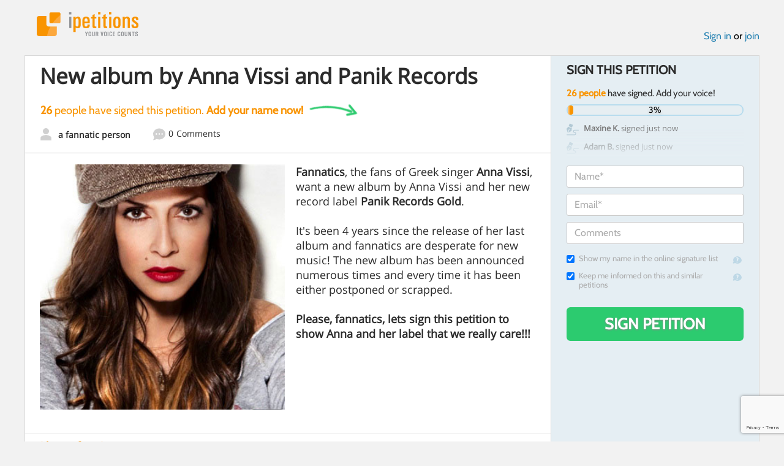

--- FILE ---
content_type: text/html; charset=utf-8
request_url: https://www.google.com/recaptcha/api2/anchor?ar=1&k=6LcFiWspAAAAAC7kwjTJ-C25bnrLYUjPVW3kG27E&co=aHR0cHM6Ly93d3cuaXBldGl0aW9ucy5jb206NDQz&hl=en&v=PoyoqOPhxBO7pBk68S4YbpHZ&size=invisible&anchor-ms=20000&execute-ms=30000&cb=b75srtu4nvyo
body_size: 48797
content:
<!DOCTYPE HTML><html dir="ltr" lang="en"><head><meta http-equiv="Content-Type" content="text/html; charset=UTF-8">
<meta http-equiv="X-UA-Compatible" content="IE=edge">
<title>reCAPTCHA</title>
<style type="text/css">
/* cyrillic-ext */
@font-face {
  font-family: 'Roboto';
  font-style: normal;
  font-weight: 400;
  font-stretch: 100%;
  src: url(//fonts.gstatic.com/s/roboto/v48/KFO7CnqEu92Fr1ME7kSn66aGLdTylUAMa3GUBHMdazTgWw.woff2) format('woff2');
  unicode-range: U+0460-052F, U+1C80-1C8A, U+20B4, U+2DE0-2DFF, U+A640-A69F, U+FE2E-FE2F;
}
/* cyrillic */
@font-face {
  font-family: 'Roboto';
  font-style: normal;
  font-weight: 400;
  font-stretch: 100%;
  src: url(//fonts.gstatic.com/s/roboto/v48/KFO7CnqEu92Fr1ME7kSn66aGLdTylUAMa3iUBHMdazTgWw.woff2) format('woff2');
  unicode-range: U+0301, U+0400-045F, U+0490-0491, U+04B0-04B1, U+2116;
}
/* greek-ext */
@font-face {
  font-family: 'Roboto';
  font-style: normal;
  font-weight: 400;
  font-stretch: 100%;
  src: url(//fonts.gstatic.com/s/roboto/v48/KFO7CnqEu92Fr1ME7kSn66aGLdTylUAMa3CUBHMdazTgWw.woff2) format('woff2');
  unicode-range: U+1F00-1FFF;
}
/* greek */
@font-face {
  font-family: 'Roboto';
  font-style: normal;
  font-weight: 400;
  font-stretch: 100%;
  src: url(//fonts.gstatic.com/s/roboto/v48/KFO7CnqEu92Fr1ME7kSn66aGLdTylUAMa3-UBHMdazTgWw.woff2) format('woff2');
  unicode-range: U+0370-0377, U+037A-037F, U+0384-038A, U+038C, U+038E-03A1, U+03A3-03FF;
}
/* math */
@font-face {
  font-family: 'Roboto';
  font-style: normal;
  font-weight: 400;
  font-stretch: 100%;
  src: url(//fonts.gstatic.com/s/roboto/v48/KFO7CnqEu92Fr1ME7kSn66aGLdTylUAMawCUBHMdazTgWw.woff2) format('woff2');
  unicode-range: U+0302-0303, U+0305, U+0307-0308, U+0310, U+0312, U+0315, U+031A, U+0326-0327, U+032C, U+032F-0330, U+0332-0333, U+0338, U+033A, U+0346, U+034D, U+0391-03A1, U+03A3-03A9, U+03B1-03C9, U+03D1, U+03D5-03D6, U+03F0-03F1, U+03F4-03F5, U+2016-2017, U+2034-2038, U+203C, U+2040, U+2043, U+2047, U+2050, U+2057, U+205F, U+2070-2071, U+2074-208E, U+2090-209C, U+20D0-20DC, U+20E1, U+20E5-20EF, U+2100-2112, U+2114-2115, U+2117-2121, U+2123-214F, U+2190, U+2192, U+2194-21AE, U+21B0-21E5, U+21F1-21F2, U+21F4-2211, U+2213-2214, U+2216-22FF, U+2308-230B, U+2310, U+2319, U+231C-2321, U+2336-237A, U+237C, U+2395, U+239B-23B7, U+23D0, U+23DC-23E1, U+2474-2475, U+25AF, U+25B3, U+25B7, U+25BD, U+25C1, U+25CA, U+25CC, U+25FB, U+266D-266F, U+27C0-27FF, U+2900-2AFF, U+2B0E-2B11, U+2B30-2B4C, U+2BFE, U+3030, U+FF5B, U+FF5D, U+1D400-1D7FF, U+1EE00-1EEFF;
}
/* symbols */
@font-face {
  font-family: 'Roboto';
  font-style: normal;
  font-weight: 400;
  font-stretch: 100%;
  src: url(//fonts.gstatic.com/s/roboto/v48/KFO7CnqEu92Fr1ME7kSn66aGLdTylUAMaxKUBHMdazTgWw.woff2) format('woff2');
  unicode-range: U+0001-000C, U+000E-001F, U+007F-009F, U+20DD-20E0, U+20E2-20E4, U+2150-218F, U+2190, U+2192, U+2194-2199, U+21AF, U+21E6-21F0, U+21F3, U+2218-2219, U+2299, U+22C4-22C6, U+2300-243F, U+2440-244A, U+2460-24FF, U+25A0-27BF, U+2800-28FF, U+2921-2922, U+2981, U+29BF, U+29EB, U+2B00-2BFF, U+4DC0-4DFF, U+FFF9-FFFB, U+10140-1018E, U+10190-1019C, U+101A0, U+101D0-101FD, U+102E0-102FB, U+10E60-10E7E, U+1D2C0-1D2D3, U+1D2E0-1D37F, U+1F000-1F0FF, U+1F100-1F1AD, U+1F1E6-1F1FF, U+1F30D-1F30F, U+1F315, U+1F31C, U+1F31E, U+1F320-1F32C, U+1F336, U+1F378, U+1F37D, U+1F382, U+1F393-1F39F, U+1F3A7-1F3A8, U+1F3AC-1F3AF, U+1F3C2, U+1F3C4-1F3C6, U+1F3CA-1F3CE, U+1F3D4-1F3E0, U+1F3ED, U+1F3F1-1F3F3, U+1F3F5-1F3F7, U+1F408, U+1F415, U+1F41F, U+1F426, U+1F43F, U+1F441-1F442, U+1F444, U+1F446-1F449, U+1F44C-1F44E, U+1F453, U+1F46A, U+1F47D, U+1F4A3, U+1F4B0, U+1F4B3, U+1F4B9, U+1F4BB, U+1F4BF, U+1F4C8-1F4CB, U+1F4D6, U+1F4DA, U+1F4DF, U+1F4E3-1F4E6, U+1F4EA-1F4ED, U+1F4F7, U+1F4F9-1F4FB, U+1F4FD-1F4FE, U+1F503, U+1F507-1F50B, U+1F50D, U+1F512-1F513, U+1F53E-1F54A, U+1F54F-1F5FA, U+1F610, U+1F650-1F67F, U+1F687, U+1F68D, U+1F691, U+1F694, U+1F698, U+1F6AD, U+1F6B2, U+1F6B9-1F6BA, U+1F6BC, U+1F6C6-1F6CF, U+1F6D3-1F6D7, U+1F6E0-1F6EA, U+1F6F0-1F6F3, U+1F6F7-1F6FC, U+1F700-1F7FF, U+1F800-1F80B, U+1F810-1F847, U+1F850-1F859, U+1F860-1F887, U+1F890-1F8AD, U+1F8B0-1F8BB, U+1F8C0-1F8C1, U+1F900-1F90B, U+1F93B, U+1F946, U+1F984, U+1F996, U+1F9E9, U+1FA00-1FA6F, U+1FA70-1FA7C, U+1FA80-1FA89, U+1FA8F-1FAC6, U+1FACE-1FADC, U+1FADF-1FAE9, U+1FAF0-1FAF8, U+1FB00-1FBFF;
}
/* vietnamese */
@font-face {
  font-family: 'Roboto';
  font-style: normal;
  font-weight: 400;
  font-stretch: 100%;
  src: url(//fonts.gstatic.com/s/roboto/v48/KFO7CnqEu92Fr1ME7kSn66aGLdTylUAMa3OUBHMdazTgWw.woff2) format('woff2');
  unicode-range: U+0102-0103, U+0110-0111, U+0128-0129, U+0168-0169, U+01A0-01A1, U+01AF-01B0, U+0300-0301, U+0303-0304, U+0308-0309, U+0323, U+0329, U+1EA0-1EF9, U+20AB;
}
/* latin-ext */
@font-face {
  font-family: 'Roboto';
  font-style: normal;
  font-weight: 400;
  font-stretch: 100%;
  src: url(//fonts.gstatic.com/s/roboto/v48/KFO7CnqEu92Fr1ME7kSn66aGLdTylUAMa3KUBHMdazTgWw.woff2) format('woff2');
  unicode-range: U+0100-02BA, U+02BD-02C5, U+02C7-02CC, U+02CE-02D7, U+02DD-02FF, U+0304, U+0308, U+0329, U+1D00-1DBF, U+1E00-1E9F, U+1EF2-1EFF, U+2020, U+20A0-20AB, U+20AD-20C0, U+2113, U+2C60-2C7F, U+A720-A7FF;
}
/* latin */
@font-face {
  font-family: 'Roboto';
  font-style: normal;
  font-weight: 400;
  font-stretch: 100%;
  src: url(//fonts.gstatic.com/s/roboto/v48/KFO7CnqEu92Fr1ME7kSn66aGLdTylUAMa3yUBHMdazQ.woff2) format('woff2');
  unicode-range: U+0000-00FF, U+0131, U+0152-0153, U+02BB-02BC, U+02C6, U+02DA, U+02DC, U+0304, U+0308, U+0329, U+2000-206F, U+20AC, U+2122, U+2191, U+2193, U+2212, U+2215, U+FEFF, U+FFFD;
}
/* cyrillic-ext */
@font-face {
  font-family: 'Roboto';
  font-style: normal;
  font-weight: 500;
  font-stretch: 100%;
  src: url(//fonts.gstatic.com/s/roboto/v48/KFO7CnqEu92Fr1ME7kSn66aGLdTylUAMa3GUBHMdazTgWw.woff2) format('woff2');
  unicode-range: U+0460-052F, U+1C80-1C8A, U+20B4, U+2DE0-2DFF, U+A640-A69F, U+FE2E-FE2F;
}
/* cyrillic */
@font-face {
  font-family: 'Roboto';
  font-style: normal;
  font-weight: 500;
  font-stretch: 100%;
  src: url(//fonts.gstatic.com/s/roboto/v48/KFO7CnqEu92Fr1ME7kSn66aGLdTylUAMa3iUBHMdazTgWw.woff2) format('woff2');
  unicode-range: U+0301, U+0400-045F, U+0490-0491, U+04B0-04B1, U+2116;
}
/* greek-ext */
@font-face {
  font-family: 'Roboto';
  font-style: normal;
  font-weight: 500;
  font-stretch: 100%;
  src: url(//fonts.gstatic.com/s/roboto/v48/KFO7CnqEu92Fr1ME7kSn66aGLdTylUAMa3CUBHMdazTgWw.woff2) format('woff2');
  unicode-range: U+1F00-1FFF;
}
/* greek */
@font-face {
  font-family: 'Roboto';
  font-style: normal;
  font-weight: 500;
  font-stretch: 100%;
  src: url(//fonts.gstatic.com/s/roboto/v48/KFO7CnqEu92Fr1ME7kSn66aGLdTylUAMa3-UBHMdazTgWw.woff2) format('woff2');
  unicode-range: U+0370-0377, U+037A-037F, U+0384-038A, U+038C, U+038E-03A1, U+03A3-03FF;
}
/* math */
@font-face {
  font-family: 'Roboto';
  font-style: normal;
  font-weight: 500;
  font-stretch: 100%;
  src: url(//fonts.gstatic.com/s/roboto/v48/KFO7CnqEu92Fr1ME7kSn66aGLdTylUAMawCUBHMdazTgWw.woff2) format('woff2');
  unicode-range: U+0302-0303, U+0305, U+0307-0308, U+0310, U+0312, U+0315, U+031A, U+0326-0327, U+032C, U+032F-0330, U+0332-0333, U+0338, U+033A, U+0346, U+034D, U+0391-03A1, U+03A3-03A9, U+03B1-03C9, U+03D1, U+03D5-03D6, U+03F0-03F1, U+03F4-03F5, U+2016-2017, U+2034-2038, U+203C, U+2040, U+2043, U+2047, U+2050, U+2057, U+205F, U+2070-2071, U+2074-208E, U+2090-209C, U+20D0-20DC, U+20E1, U+20E5-20EF, U+2100-2112, U+2114-2115, U+2117-2121, U+2123-214F, U+2190, U+2192, U+2194-21AE, U+21B0-21E5, U+21F1-21F2, U+21F4-2211, U+2213-2214, U+2216-22FF, U+2308-230B, U+2310, U+2319, U+231C-2321, U+2336-237A, U+237C, U+2395, U+239B-23B7, U+23D0, U+23DC-23E1, U+2474-2475, U+25AF, U+25B3, U+25B7, U+25BD, U+25C1, U+25CA, U+25CC, U+25FB, U+266D-266F, U+27C0-27FF, U+2900-2AFF, U+2B0E-2B11, U+2B30-2B4C, U+2BFE, U+3030, U+FF5B, U+FF5D, U+1D400-1D7FF, U+1EE00-1EEFF;
}
/* symbols */
@font-face {
  font-family: 'Roboto';
  font-style: normal;
  font-weight: 500;
  font-stretch: 100%;
  src: url(//fonts.gstatic.com/s/roboto/v48/KFO7CnqEu92Fr1ME7kSn66aGLdTylUAMaxKUBHMdazTgWw.woff2) format('woff2');
  unicode-range: U+0001-000C, U+000E-001F, U+007F-009F, U+20DD-20E0, U+20E2-20E4, U+2150-218F, U+2190, U+2192, U+2194-2199, U+21AF, U+21E6-21F0, U+21F3, U+2218-2219, U+2299, U+22C4-22C6, U+2300-243F, U+2440-244A, U+2460-24FF, U+25A0-27BF, U+2800-28FF, U+2921-2922, U+2981, U+29BF, U+29EB, U+2B00-2BFF, U+4DC0-4DFF, U+FFF9-FFFB, U+10140-1018E, U+10190-1019C, U+101A0, U+101D0-101FD, U+102E0-102FB, U+10E60-10E7E, U+1D2C0-1D2D3, U+1D2E0-1D37F, U+1F000-1F0FF, U+1F100-1F1AD, U+1F1E6-1F1FF, U+1F30D-1F30F, U+1F315, U+1F31C, U+1F31E, U+1F320-1F32C, U+1F336, U+1F378, U+1F37D, U+1F382, U+1F393-1F39F, U+1F3A7-1F3A8, U+1F3AC-1F3AF, U+1F3C2, U+1F3C4-1F3C6, U+1F3CA-1F3CE, U+1F3D4-1F3E0, U+1F3ED, U+1F3F1-1F3F3, U+1F3F5-1F3F7, U+1F408, U+1F415, U+1F41F, U+1F426, U+1F43F, U+1F441-1F442, U+1F444, U+1F446-1F449, U+1F44C-1F44E, U+1F453, U+1F46A, U+1F47D, U+1F4A3, U+1F4B0, U+1F4B3, U+1F4B9, U+1F4BB, U+1F4BF, U+1F4C8-1F4CB, U+1F4D6, U+1F4DA, U+1F4DF, U+1F4E3-1F4E6, U+1F4EA-1F4ED, U+1F4F7, U+1F4F9-1F4FB, U+1F4FD-1F4FE, U+1F503, U+1F507-1F50B, U+1F50D, U+1F512-1F513, U+1F53E-1F54A, U+1F54F-1F5FA, U+1F610, U+1F650-1F67F, U+1F687, U+1F68D, U+1F691, U+1F694, U+1F698, U+1F6AD, U+1F6B2, U+1F6B9-1F6BA, U+1F6BC, U+1F6C6-1F6CF, U+1F6D3-1F6D7, U+1F6E0-1F6EA, U+1F6F0-1F6F3, U+1F6F7-1F6FC, U+1F700-1F7FF, U+1F800-1F80B, U+1F810-1F847, U+1F850-1F859, U+1F860-1F887, U+1F890-1F8AD, U+1F8B0-1F8BB, U+1F8C0-1F8C1, U+1F900-1F90B, U+1F93B, U+1F946, U+1F984, U+1F996, U+1F9E9, U+1FA00-1FA6F, U+1FA70-1FA7C, U+1FA80-1FA89, U+1FA8F-1FAC6, U+1FACE-1FADC, U+1FADF-1FAE9, U+1FAF0-1FAF8, U+1FB00-1FBFF;
}
/* vietnamese */
@font-face {
  font-family: 'Roboto';
  font-style: normal;
  font-weight: 500;
  font-stretch: 100%;
  src: url(//fonts.gstatic.com/s/roboto/v48/KFO7CnqEu92Fr1ME7kSn66aGLdTylUAMa3OUBHMdazTgWw.woff2) format('woff2');
  unicode-range: U+0102-0103, U+0110-0111, U+0128-0129, U+0168-0169, U+01A0-01A1, U+01AF-01B0, U+0300-0301, U+0303-0304, U+0308-0309, U+0323, U+0329, U+1EA0-1EF9, U+20AB;
}
/* latin-ext */
@font-face {
  font-family: 'Roboto';
  font-style: normal;
  font-weight: 500;
  font-stretch: 100%;
  src: url(//fonts.gstatic.com/s/roboto/v48/KFO7CnqEu92Fr1ME7kSn66aGLdTylUAMa3KUBHMdazTgWw.woff2) format('woff2');
  unicode-range: U+0100-02BA, U+02BD-02C5, U+02C7-02CC, U+02CE-02D7, U+02DD-02FF, U+0304, U+0308, U+0329, U+1D00-1DBF, U+1E00-1E9F, U+1EF2-1EFF, U+2020, U+20A0-20AB, U+20AD-20C0, U+2113, U+2C60-2C7F, U+A720-A7FF;
}
/* latin */
@font-face {
  font-family: 'Roboto';
  font-style: normal;
  font-weight: 500;
  font-stretch: 100%;
  src: url(//fonts.gstatic.com/s/roboto/v48/KFO7CnqEu92Fr1ME7kSn66aGLdTylUAMa3yUBHMdazQ.woff2) format('woff2');
  unicode-range: U+0000-00FF, U+0131, U+0152-0153, U+02BB-02BC, U+02C6, U+02DA, U+02DC, U+0304, U+0308, U+0329, U+2000-206F, U+20AC, U+2122, U+2191, U+2193, U+2212, U+2215, U+FEFF, U+FFFD;
}
/* cyrillic-ext */
@font-face {
  font-family: 'Roboto';
  font-style: normal;
  font-weight: 900;
  font-stretch: 100%;
  src: url(//fonts.gstatic.com/s/roboto/v48/KFO7CnqEu92Fr1ME7kSn66aGLdTylUAMa3GUBHMdazTgWw.woff2) format('woff2');
  unicode-range: U+0460-052F, U+1C80-1C8A, U+20B4, U+2DE0-2DFF, U+A640-A69F, U+FE2E-FE2F;
}
/* cyrillic */
@font-face {
  font-family: 'Roboto';
  font-style: normal;
  font-weight: 900;
  font-stretch: 100%;
  src: url(//fonts.gstatic.com/s/roboto/v48/KFO7CnqEu92Fr1ME7kSn66aGLdTylUAMa3iUBHMdazTgWw.woff2) format('woff2');
  unicode-range: U+0301, U+0400-045F, U+0490-0491, U+04B0-04B1, U+2116;
}
/* greek-ext */
@font-face {
  font-family: 'Roboto';
  font-style: normal;
  font-weight: 900;
  font-stretch: 100%;
  src: url(//fonts.gstatic.com/s/roboto/v48/KFO7CnqEu92Fr1ME7kSn66aGLdTylUAMa3CUBHMdazTgWw.woff2) format('woff2');
  unicode-range: U+1F00-1FFF;
}
/* greek */
@font-face {
  font-family: 'Roboto';
  font-style: normal;
  font-weight: 900;
  font-stretch: 100%;
  src: url(//fonts.gstatic.com/s/roboto/v48/KFO7CnqEu92Fr1ME7kSn66aGLdTylUAMa3-UBHMdazTgWw.woff2) format('woff2');
  unicode-range: U+0370-0377, U+037A-037F, U+0384-038A, U+038C, U+038E-03A1, U+03A3-03FF;
}
/* math */
@font-face {
  font-family: 'Roboto';
  font-style: normal;
  font-weight: 900;
  font-stretch: 100%;
  src: url(//fonts.gstatic.com/s/roboto/v48/KFO7CnqEu92Fr1ME7kSn66aGLdTylUAMawCUBHMdazTgWw.woff2) format('woff2');
  unicode-range: U+0302-0303, U+0305, U+0307-0308, U+0310, U+0312, U+0315, U+031A, U+0326-0327, U+032C, U+032F-0330, U+0332-0333, U+0338, U+033A, U+0346, U+034D, U+0391-03A1, U+03A3-03A9, U+03B1-03C9, U+03D1, U+03D5-03D6, U+03F0-03F1, U+03F4-03F5, U+2016-2017, U+2034-2038, U+203C, U+2040, U+2043, U+2047, U+2050, U+2057, U+205F, U+2070-2071, U+2074-208E, U+2090-209C, U+20D0-20DC, U+20E1, U+20E5-20EF, U+2100-2112, U+2114-2115, U+2117-2121, U+2123-214F, U+2190, U+2192, U+2194-21AE, U+21B0-21E5, U+21F1-21F2, U+21F4-2211, U+2213-2214, U+2216-22FF, U+2308-230B, U+2310, U+2319, U+231C-2321, U+2336-237A, U+237C, U+2395, U+239B-23B7, U+23D0, U+23DC-23E1, U+2474-2475, U+25AF, U+25B3, U+25B7, U+25BD, U+25C1, U+25CA, U+25CC, U+25FB, U+266D-266F, U+27C0-27FF, U+2900-2AFF, U+2B0E-2B11, U+2B30-2B4C, U+2BFE, U+3030, U+FF5B, U+FF5D, U+1D400-1D7FF, U+1EE00-1EEFF;
}
/* symbols */
@font-face {
  font-family: 'Roboto';
  font-style: normal;
  font-weight: 900;
  font-stretch: 100%;
  src: url(//fonts.gstatic.com/s/roboto/v48/KFO7CnqEu92Fr1ME7kSn66aGLdTylUAMaxKUBHMdazTgWw.woff2) format('woff2');
  unicode-range: U+0001-000C, U+000E-001F, U+007F-009F, U+20DD-20E0, U+20E2-20E4, U+2150-218F, U+2190, U+2192, U+2194-2199, U+21AF, U+21E6-21F0, U+21F3, U+2218-2219, U+2299, U+22C4-22C6, U+2300-243F, U+2440-244A, U+2460-24FF, U+25A0-27BF, U+2800-28FF, U+2921-2922, U+2981, U+29BF, U+29EB, U+2B00-2BFF, U+4DC0-4DFF, U+FFF9-FFFB, U+10140-1018E, U+10190-1019C, U+101A0, U+101D0-101FD, U+102E0-102FB, U+10E60-10E7E, U+1D2C0-1D2D3, U+1D2E0-1D37F, U+1F000-1F0FF, U+1F100-1F1AD, U+1F1E6-1F1FF, U+1F30D-1F30F, U+1F315, U+1F31C, U+1F31E, U+1F320-1F32C, U+1F336, U+1F378, U+1F37D, U+1F382, U+1F393-1F39F, U+1F3A7-1F3A8, U+1F3AC-1F3AF, U+1F3C2, U+1F3C4-1F3C6, U+1F3CA-1F3CE, U+1F3D4-1F3E0, U+1F3ED, U+1F3F1-1F3F3, U+1F3F5-1F3F7, U+1F408, U+1F415, U+1F41F, U+1F426, U+1F43F, U+1F441-1F442, U+1F444, U+1F446-1F449, U+1F44C-1F44E, U+1F453, U+1F46A, U+1F47D, U+1F4A3, U+1F4B0, U+1F4B3, U+1F4B9, U+1F4BB, U+1F4BF, U+1F4C8-1F4CB, U+1F4D6, U+1F4DA, U+1F4DF, U+1F4E3-1F4E6, U+1F4EA-1F4ED, U+1F4F7, U+1F4F9-1F4FB, U+1F4FD-1F4FE, U+1F503, U+1F507-1F50B, U+1F50D, U+1F512-1F513, U+1F53E-1F54A, U+1F54F-1F5FA, U+1F610, U+1F650-1F67F, U+1F687, U+1F68D, U+1F691, U+1F694, U+1F698, U+1F6AD, U+1F6B2, U+1F6B9-1F6BA, U+1F6BC, U+1F6C6-1F6CF, U+1F6D3-1F6D7, U+1F6E0-1F6EA, U+1F6F0-1F6F3, U+1F6F7-1F6FC, U+1F700-1F7FF, U+1F800-1F80B, U+1F810-1F847, U+1F850-1F859, U+1F860-1F887, U+1F890-1F8AD, U+1F8B0-1F8BB, U+1F8C0-1F8C1, U+1F900-1F90B, U+1F93B, U+1F946, U+1F984, U+1F996, U+1F9E9, U+1FA00-1FA6F, U+1FA70-1FA7C, U+1FA80-1FA89, U+1FA8F-1FAC6, U+1FACE-1FADC, U+1FADF-1FAE9, U+1FAF0-1FAF8, U+1FB00-1FBFF;
}
/* vietnamese */
@font-face {
  font-family: 'Roboto';
  font-style: normal;
  font-weight: 900;
  font-stretch: 100%;
  src: url(//fonts.gstatic.com/s/roboto/v48/KFO7CnqEu92Fr1ME7kSn66aGLdTylUAMa3OUBHMdazTgWw.woff2) format('woff2');
  unicode-range: U+0102-0103, U+0110-0111, U+0128-0129, U+0168-0169, U+01A0-01A1, U+01AF-01B0, U+0300-0301, U+0303-0304, U+0308-0309, U+0323, U+0329, U+1EA0-1EF9, U+20AB;
}
/* latin-ext */
@font-face {
  font-family: 'Roboto';
  font-style: normal;
  font-weight: 900;
  font-stretch: 100%;
  src: url(//fonts.gstatic.com/s/roboto/v48/KFO7CnqEu92Fr1ME7kSn66aGLdTylUAMa3KUBHMdazTgWw.woff2) format('woff2');
  unicode-range: U+0100-02BA, U+02BD-02C5, U+02C7-02CC, U+02CE-02D7, U+02DD-02FF, U+0304, U+0308, U+0329, U+1D00-1DBF, U+1E00-1E9F, U+1EF2-1EFF, U+2020, U+20A0-20AB, U+20AD-20C0, U+2113, U+2C60-2C7F, U+A720-A7FF;
}
/* latin */
@font-face {
  font-family: 'Roboto';
  font-style: normal;
  font-weight: 900;
  font-stretch: 100%;
  src: url(//fonts.gstatic.com/s/roboto/v48/KFO7CnqEu92Fr1ME7kSn66aGLdTylUAMa3yUBHMdazQ.woff2) format('woff2');
  unicode-range: U+0000-00FF, U+0131, U+0152-0153, U+02BB-02BC, U+02C6, U+02DA, U+02DC, U+0304, U+0308, U+0329, U+2000-206F, U+20AC, U+2122, U+2191, U+2193, U+2212, U+2215, U+FEFF, U+FFFD;
}

</style>
<link rel="stylesheet" type="text/css" href="https://www.gstatic.com/recaptcha/releases/PoyoqOPhxBO7pBk68S4YbpHZ/styles__ltr.css">
<script nonce="xy83urpo7Qj5Aun6cAB89g" type="text/javascript">window['__recaptcha_api'] = 'https://www.google.com/recaptcha/api2/';</script>
<script type="text/javascript" src="https://www.gstatic.com/recaptcha/releases/PoyoqOPhxBO7pBk68S4YbpHZ/recaptcha__en.js" nonce="xy83urpo7Qj5Aun6cAB89g">
      
    </script></head>
<body><div id="rc-anchor-alert" class="rc-anchor-alert"></div>
<input type="hidden" id="recaptcha-token" value="[base64]">
<script type="text/javascript" nonce="xy83urpo7Qj5Aun6cAB89g">
      recaptcha.anchor.Main.init("[\x22ainput\x22,[\x22bgdata\x22,\x22\x22,\[base64]/[base64]/MjU1Ong/[base64]/[base64]/[base64]/[base64]/[base64]/[base64]/[base64]/[base64]/[base64]/[base64]/[base64]/[base64]/[base64]/[base64]/[base64]\\u003d\x22,\[base64]\x22,\[base64]/Ds0zDkGzDhTDCl3cGCWF/[base64]/LcKLBsKtwoYHwpYBU8Klw5kAwrrCiEQiZG0EwrHCvFjDp8KkAHbCusKgwpwdwonCpw3DuQAxw6ozGsKbwpwxwo02Fn/CjsKhw5UTwqbDvATCrmp8EF/DtsOoIi4ywokpwpVqYQDDug3DqsKow7A8w7nDpGgjw6URwrhdNnPCkcKawpAiwocIwoRqw7tRw5xCwo8EYj87wp/CqTrDt8KdwpbDgmM+E8KOw77Dm8KkFX4IHQnCosKDaiPDhcOrYsOXwpbCuRFyFcKlwrYaOsO4w5duX8KTB8KWd3N9wpbDpcOmwqXCgEMxwqplwr/CjTXDucKQe1VXw7VPw61vKy/[base64]/DgsOwQGtkQMKlMsOueUPDi8KjFypCw7kdMsKpR8KSFmx8OcODw4PDpEhxwqQMwozCoH/CkzHCjRIma2rClcOdwrTCl8KFeHPChcOBeToBK1Qdw7nCoMKER8OyEBzCvsOWKz9dBSoiw587WsKiwrvCr8O7wqtpY8OOPD80w4nCqit1X8KZwonDmXQIQRRSwqvDuMOiA8ODw4/CkzZWIMKeYXzDiFnCtkIYw7Z2J8OAasOAw5HCoBXDq38iOMOpwoV2aMORw4jDncKwwrg/DXknwqbClsOkWFNoVjfCpBUBU8OFfsKBInVNw4jDli/DgMKCUsOFVMKJC8KPTMKKGMK2woV7wrlNGzTCkSgYMELDog/Dr15Tw5ARUhhbbQ0yKyXCm8K7UcO6GcKxw5LDjxHCuyDDlMOCwoPDv0Jhw6bCusOIw6cqH8KGTcOPwozCoinDtAXDhXU+UsKdWGPDuTxaMcKJw50Ew5xjYcKbThQDw5LChRdTSiomw7DDu8KzDjfCrcO/[base64]/DgcKfwoANwo5Sw7pab8OLwooowrTDrsKhw4cFwqTCv8KoBcOhLsO6XcOiCjl4woFCwqskJsO5wqh9fgHDosKoYcOKZhLCnMOUwpPDlxPCnsK3w7YbwrkEwoAkw7bCtjQ3CsK3f1tSOcKlw6BWJwcjwrvCuQ7ClR1jw7zDlm/[base64]/VyRSV8KfAXl+BjFnCyJswqYba8OMw4QCwo3CnsOVwo9cawxaEMK2w6pDwr3DjcOQS8OUU8Obw7rCrsKlDX0uwr/CicKgC8KUTcKkwpvCpcOow69Hcl0nXsO8fxVYAnYGw43Ci8KYVGZ4TlBpL8KPwoNmw5FOw6AwwrgRw6XCn1AUIMOvw5wvccOTwr/DnAQdw5XDqV3ClcK0RW/CnsOJbxkww6BUw5NUw7docsKbRMOUFHTClMOhPMKwUQAKcMOTwoQPwpJFEcOqT2oXwrDCtVQALMKfFU/DtWLDrsKnw7fCu0RvScKzJMKJKiPDhsOKHgbCscOpQELCt8K/[base64]/CsnF0JyMww5nChTLDrMKNw5bCp2wjwpcVw4ZFbcOfwrDDmcO0MsKXwrVTw556w50vR2h5HgXCvVDDglHCt8O6AcKKHCYRw6tiNcOoeVdbw6LDqMK7R3DCsMKKGH8bW8KcVcOeDU/[base64]/CpsKQwrkqwpsdCcOxVBI+w7TCisKqW3lHcn7CgMKVE1nDnkBTU8OtHcKBeQojwoPDqsO3wrbDpRQFWcOww7/CrcKcw70uw6Rqw75SwprDjcONUcOPNcOow6M8w5wvDcKdAkQFw6bCvRwew57CoW9Awq3DuQ3CmE8Swq3CqMOVwpwKZGnDosKVwoQZP8KEXcKuw49SPcKAdlsBfXPDu8OPUsOzOcO5GSZ1esO/[base64]/Ck8KBwr8ARcOTdl/CjMKyWsKiHsO6w4jDn0lDwqFOw4AhfMKwVDPDscKEwrrCnEvDpcOdwonClcOxTk0Gw43CvsKwwo/Dk295wrd2W8Kzw4ohCMO+wpFSwphbVn5FdkXDkCZ6PllCwr5Bwr/DpcKMwpTDmwh/wqxPwrszClAywpfDt8O3XMO0TMK+bMK3f24bw5Qmw5HDngfDpSnCr3IlKcKDwrlWCcOewrNVwqDDhBPDrW0bwq3DmMKww5XClMOTAcOQwpTCksK/wq8uV8K3dxdNw4zCjMORwqrCvGkFIAg9OsKVFHnCpcKhaQ3DsMOlw4PDksK/[base64]/[base64]/DoDfDi8KoVsKRRcK1LzXCj04yVMKES8K2HTbCm8Kdw6pgPlTDiGgQX8KHw5fDjMKRH8OFP8K/b8Kew6/DvFbDnAzDk8KyVMK+wpNcw4LDnk1/WXjCvEjDpQ4MX0U8w5/DpgPCnMK5HyHClcO4U8KxTcO/[base64]/DhcOYBhImKTbDjsOPw7oDcsKuVcKjw6xzVcKIw7FHwrTCgcOXw5/CnMKcwrrCpVPDuzrDrXDDiMO/dcK5S8OvaMOZwpDDgsOhAlDChG5NwrUHwrg7w7TDgMK8woVMw6PCt3E6LWE7wp5sw7/CrSXDpVhxwovDozYtCwHDiSp3w7fCh2/DgsOMTU9kH8Onw4XDq8KkwrgnOsKbw4DCuR7CkwjDrlYYw5JNYQEGwoRFw7NYw54cScOtMGHCkMOEQh7Ck13CskDCo8KyUhhuw5zDnsO4CwnDl8KJXMKLw6E9W8Oiw4ltbVR7aC8Dwr7CusOpdcKew6nDi8OnWsOHw7MUMsOZEUrCvGLDtUvCmcKQwo/CjRUbwpcYEcK3GcKfPsOEMMOGbTXDrsOxwqYEKDbDjyB4w5fCgnEgw4caQSRFw6BywoZfwrTCoMOfe8KMYBgxw5gDL8K1wobCncOBa1/CunxOw509w4TDt8OaOHTDg8OANFjCqsKGwprCs8Knw5zCssKaTsOgLFrDt8K5D8KiwqgSHxjDi8OMw5EiPMKVwprDnVwvTMOjZMKSwpTCgMKxMQ3Cg8K6QcKkw4LDtijDjgTDrcO+NAcUwo/CrsOJeg0rw5xlwoMMPMOgwqZkHMKBwpPDrR7ChD8wBMKIw4/CjD1hw43Ciw1Jw49Dw40Yw4gjclfDghrCnRvDvsO0fMORP8Kaw5nCmcKJwpcvwoXDicKwEsKTw6xYw4FOYRcKLjRiwofDh8KsEwfDmcKoScKoBcKkOGrCt8ODwrfDhUI0fQzDpMK0ZcKPw5AiXm3DoGZJw4LDijLCoSLChcO6fMKTfHrChGDCiQ/CmsOpw7DCg8OxwpPDkjk/wqbDvsK7A8KZw7xbUMOmesKpw6lCG8KPw7xMQcKuw4vCrjYMHDjCocK2bTBww5tXw5rCpMOhDcKRw7x7wrbCi8OCK1YbF8K1LsOKwqHDqnDCiMKWw6TCl8ORJsOkwqnCh8KvUBLDvsKfNcODw5MIOBIGKMOCw5J/L8ORwozCvQ7DuMKeWwLDk3LDocOMOcK/w7bCvMKdw4gdwpdfw6wywoIiwpjDhXJpw7DDhcODVmVfw6YIwoN/[base64]/DucOuWsKqfMKqF8OYKCEDejxUXMK1wqlOHz3Dr8KLw7vCnWN8w5DDqHlXK8KEbTLDiMOaw6HDlcOgcSNEDsKCXUbCthEfwp7Ch8KRCcOtw5LDiSvCgQ/DvUvClgTCqcOew63DvcK8w6QlwrvDlWXCmcKlZC5Jw6Icwq3DtsOpwr/CqcONwpBAwr/DicKjD2rCgWbDkX1YDsOVcsOaAkRaHRDDvXMSw5UcwoTDv20mwq8pwohXOj3CrcOywoXCg8KTfcOcSsKJLQTCsw3DhE3Ch8OSGlDCm8OFIRtYw4bCpWrCtMO2wr/[base64]/CrcOiwp/Dg2Mrw7zDh2jDuMOhw47CmBnDgXLDvsKsw5Y3K8OdGcKRw455QFzCtUgtTcKtwpxwwpTDq0PCiGHCvsOsw4XDnUnCqcKkwpzDjMKMTnNSC8KAwpLCqsOpT2jChnTCvcKnA3rCrcKcbcOKwqLDiF/DkMOow7LClzpww4gvw6rCisO6wpHDtm4RXGXDkETDh8KEPcKWFFFbHCwVd8KUwqtywrvCq100w5URwrBINQ5Vw7ktBy/DjHjDlzxnwrBfw6LCmcO4YMKlElkqwobDqMKXLiBCw7spw750JArDqcOQwoYxTcOqw5rDvRBBasOgwrLDiBZbw6ZUVsOjRi/DkULCo8O1woVWw5PCtsO5wpXCt8KELyzDsMKbw6sybcOpwpbDuSIpwoQdPhA4wrd+w5zDqsOORycVw6Now4rDo8KbPsKBw49nw6gjB8Kdwq8hwpjDlAxdKCtGwp0lw6nDu8K3wrTDrnddwoNMw6/Dq2XDocO3wpwxasOhFCHCrkkibjXDisONI8KJw6lKQEzCtStJT8O7w7jDv8K1w6XCocKxwpvCgsOLGBPCusKdU8K/woXChwJkKsOew5/[base64]/CkV7ChMOsA1LDoTvCk8OUcErCqFh0fcKIwpXDoyAhaCXCgcKhw5Y4Wl8Zwr7DtTTCkURbA3NQw6PCkVsjXmhuISrCmgNFw6zDpg/ClzbDpMOjwqTDhGhkwrVjU8O0w6bDkcKdwqHDtEcDw51ew7HDpMOBBH4nw5fCrcO0w5nCiFzCvMOwCS9TwrhWZAkEw6fDgicdw6B7w4kKQsKgbFoiwrBfKsOcw7I/LMKrw4LDsMOUwpckw53CgcOQQsKJw5fDuMO/C8ONTsKWwoQpwoTDmxFaFkjCpEoNFzjDj8Kfw5bDuMKMwofCgsOtwonCvl1Ow7TDncKXw5fDmxNrN8O4VjgWXRHDggPDgUTCtsKFWMOkRkEQCMOxw796f8K3BsO1wp4RBcKVwrLDt8KFw7whYDRyIWkGw4/CkSkABsObIU/DhsKbYlrDrXLCuMOiw6J8wqTDl8K9w7YaWcKow48/wrzCg2nCqcOdw5Q1ZMOCYBjDnsKVRB5NwrxLXzDDl8KVw7TDmcOzwpUbJMKMHngYw4EFw6lxwoPDvT8gDcOmwo/DocOLw6bDhsKMwp/Ct1w3wozCjcKCw4RGGMOmwpBzw73CsSbDhsK6w5HCsUMRwqxbwrfCvR7CvcO4wqVqS8ONwrzDpMOAXSrCoSRqw6jClGx5dcOkwpk6XB/[base64]/[base64]/MsKhwqtNe8OlFDJFwpFqw6fDmxnDr0A8DXHCi3nDlxRDwqw/wrzCinQ2w5LDhsKowo8IJX7DjEDDg8OgdHnDvsKgwrJCbMOiwr7ChGMmw51Jw6TClsOhw58ow7BnGlnCmhoow69UwpTDkMKGDDjCtTAoYxfDuMKwwol0wqTChx7Dt8K0w4PCo8Kcekc9wogfw51/NMK9QsKew5HDvcOGw6DCncKPw5U/cVjDqGZJJF11w6R4LsKrw5B9wpVmwqvDlsKRasOIJjPDgnrDglnCg8O2YlpOw5DCrcO4RkbDpUA7wrXCscKBw6HDqFJOwrM6Ak7CqsOkwpp9wr5zwpgbwq/CuS7DiMO5UwrDvi8lNDDDh8O1w5TCmsK6SVtzw7DCs8O1wptOw74cwop3ICTDsmHDn8KPw7zDqsKjw68xw5TCn17Cgih7w6DClsKlUUN/w7whwrXCm14PK8OLDMOdCsO+CsOkwpPDjFLDkcOow5TDj109HcKBHsKiHTLDmlosR8KLC8KYwrfDtSMORCXCkMOvwqXDqcOzwrNLPC7DvCfCuVo5E15qwqx1R8Kuw5vDj8Oiw5/ChMOiw7vDqcKwNcKowrEMBsKffxwQaRrCqcOtwot/wp8ew7dyPMOmwpbCijxBwqE+Vm5XwrVswqpqBMKbQMOIw4PCl8Ohw6xIw4bCosOJwq7DvMO7QC7CuC3Dngt5Xil9QGnCh8OUOsKwRcKeSMOIdcO2QcOUC8Ouw7bDsiEtbsK9dnoiw6DCr0TCisO3w6rCoibDuhUpw7Eewo3CoRspwp/Cu8KZwprDo2fDv03Dtz/DhEgSw7DCkGw9NcKhdy3DjMOmLMOUw7DDjx5JQcK+HmPConnClzVlwpI1w7vDsgfDhFbCrF/[base64]/ChcKZwpfDhsKYQETChcKtwqAowoDCr8K+wo0hZMKMY8O2wqXCucKqwpR+w45FFcKxwq/CrsOfBMOfw58pFMKywrNZRSTDhTzDr8OVSMOUbcKUwpzDsB8LfsO0UMK3woE/w59Jw4Vfw55GasOXIU7Ctl84w4oRHWMiFUnCjMKswr0RdsOxw6fDq8ONw6l+WCN4BcOBw7Baw7UKIEAqS1/ChMKoPynDiMOCwodYLS7DhsOow7HColDCjDTCksKeGWLDhgJPLXnDrcOkwqXCtsKsZcKEJ39yw78Iw63CgMKsw4/[base64]/CuMO3wrkxw6EkwohlUkvDu2xwMcOFwqVfTkvDmMOlwpNgw45/IsKtLcO+YRVCw7Vrw4FSwr0rw69MwpIPwrbDjsORTsO0fcKFwqk4W8O+X8KZw6giwqPDmcKOwoXDtyTDrsO+QTIPY8OowqDDmMOeLsOdwrPCii8hw6ASw51XwobDvDTCncOIbMKqasKVW8O4L8OZPsODw7/Cr1PDusKyw4PCo2vCiUrCpBPCuQjDucO9woZYE8O6OMKnfcOdw5QqwrxIwqE5wptxw6Y8w5kRKH0fKsK8wohKwoDCnAw+LAYow4fCnWgyw4MAw5whwpvClMO7w7TCigxqw4kfeMKUMsOhEcKJYcKia1jCjxBiWw5Lwq/ChcOpZsOecSLDocKRbcOpw4dOwp/CrFfCgMORwqDCrTXCisKKwrzDn0bDhTXCuMO4w7vCnMKuEsKCScKcw4Z7Z8OPwqEzwrPCnMKWT8KSwo3DhHMswqrDpzBQwpttwpTCoC4BwrbDt8Obw4xSGsKcUcOZBQLCkRQNTFkqGsOVZsK9w6laEE7Dik/CmV7DncOewpDCjyw9woDDklfCtArCt8KmM8OUc8Kvwq/CpcOwUsOfw4vCkcK+cMOFw4ZhwoMbWsK2D8KJaMOKw40bWkvCk8Oow7XDrUpFDUbCvsKvecOdwp5WOcK/w4DCtMK4wpjCrsKLwqTCsg3ChcKJbcKjCcO+dcOIwqY0NMOMwoYFw7VGw4gUSm3Dn8KSQsKDIA7DncKuw7vCm18Awq0gNmgJwrLDnTjCssK9w5YBwqNbSWDDpcOwPsKtUA93HMOKw77CuFnDsmrCrcK6S8K/[base64]/CjBohwoNJw6vDg0tTOFdIDcOhEDFnw4zCgnHCmsKBw4NwwrjCq8KYw6vCjcK+w7kOwr/Cq0x8w57ChsKCw4zCmsOtw6vDlzwPw5BWw43Cl8KWwr/[base64]/w5XCgH0IwojCi0kewqBoVEXDj8Kow5DCnMOVFyJWbXFXwqzCnMK7IWLDoDFrw4TCnX1MwoPDv8OQZmjCuwzCjn7CgC7Dj8KXQMKWwooxBcK8ZMO2w54QG8KbwrFhQMKrw6x/ZQ7DusKeQcOSw6l8wqdHFcKawonDnMO/wpzCnsOYUQZVVlRewoo4fFfDv0lnw4XCu0cPckPDo8KfBUsJFGzCtsOiw6oYwqzDjXTCgG/ChBLDocOXYGE0aW0PHU8tV8KPw5ZDECwic8OidcKLPsOsw5B5c2o7QgdhwoXDhcOoXlE0MGLDjcKgw4wXw5vDmQBHw4s9eBMZd8KEwpsMcsKpPn5FwoDDnsKaw6g+w5AJw4EBL8OiwpzCu8KEP8O8SlVQwoXCg8OOw4rDomXDhALDgcKIdcKLFGMsw6TCv8K/wrB1GlN+wp3DnHPCj8OqTcK6wqdMQTfDmiPDqE9MwoITPjlJw59+w6zDlsKgG2zCk1rCqMOAZQDDmCHDrcO4wop6wo7DkMK0KGfDiG42PjzDncOmwqHDgsOxwpNECsO/W8KRw4VIOC4+UcOrwpI/w6JIS2EXJy4xW8OAw5IgUSQgcyvCjcOIIsKzwovDsU/DgsKGXzDCry/DlnR4cMOow7gww7fCocOGwqN2w7tiw7k+DG0eCGACHFjCt8KeRsK5WSEWVsO8wr8RGsOqwptATMKLRQhbwpBEKcO5worCqMObRQl3wrhOw4HCpETCgsKAw4NMPxPDvMKfw4nCsDFEO8KVwqLDtn7DjMOEw7V1w45PGFbCqMKlw77DhFLCvsK/[base64]/[base64]/Cn8KkXEsiw5kaOcOvwojClU8VUMOxVcOBVcOWwoTCqMOZwq7CrEFwFMKXLcK8UUcxwqTCocOLHcKWZcKtTToew6LCmnYpKioOwq3ClTDCvcKsw7bDt1vClMO1eh/CjsKjNsK9woPCunRpW8K/A8KHYMOvS8OlwqXDgwrCt8OTZT8ww6deHcOEPUsxPMKFM8OXw6LDh8KSw6/CksOzEMK7UwkCw5/CvMKOw7pMwqzDp0rCpsK9woPCtXnDjgjDjHxww7zCvGFXwoTCnzzDsDV8wrXCozTDmcKNV3fCu8OVwpFFa8KLMlg1P8K2wrM/w4vDgMOuw53CsTxcLMO+w6fCmMKOwrJGw6c3eMKdLhfDg07DgsKSwqfChMKnw5RQwrvDu3rCgynCl8K4w5FlW19VdFXCqnPChwLCjMKCwoLDncOvWsOfa8OLwrlXAMKzwqh0w5ddwrx5wqQgA8OHw5/CkBnCtcKYSUcHIsKHwqrDkjZ7wrFFZ8KtJMOLUTzDgnphCGfDrDd9w6YBe8KsL8KNw6jCs13CuSfDgsKJXMOZwo7Ci0/ChlPCnk3CiBJqIsKZwq3CrAYewqNvwrPChH98L3cTMCdcwoTDhzbCmMOfSCHCkcO4aiF9wrIlwqVRwoFewrnCsUkLw7DCmSzCp8OGeVzDqgxOwpTClio/IgDCozg2fcOvbVTCuHcywpDDmsK0woMBQUvCn2U5FsKMNcO/wqDDtgvCvF7Du8OqdMKTw43Cl8OLw6Z+ByfDm8KmAMKVw7VDDsObw50swrLCisKAIsK0w60Iw7IITMOYdkXCgcObwqd2w7jCh8Kcw7bDn8OGMwrDj8KHJTDCilHCr1HClcKgw7cJXcOnS3prKRN6G0kuw5HCkQUew6DDnmPDqMOiwq03w7jClXI/[base64]/OMOZKcONRcOkw50LFXp+wrFXB03CkhjClcKTw4sRwr4+woMKOVLChcKDbzgQw4nDuMK6woJ1wp/[base64]/Cs2jCpidYw5PCvAEEAMOsBsKIwqPCkERxw4/[base64]/ChiYgwqzDvxDCk3nCpMKeQ8OWw4JSLsKtw6lffsOHw5ZZb3ACw7RBwrLDi8KAw4zDsMO9YhQyXMOFwrjCs0LCu8OjR8Kfwp7Dq8O7w6/CjzHDu8OswrpcPMOLJG4PI8OKNEHDiH0LUMK5F8Khwq95EcO3wpjChj8FJX8vw5Atw5PDucKIwo3DqcKebBlEbsKyw71hwqvDjF9pVsOdwp3Ck8OXRSl8OMOdw55UwqnCk8KIC0jCmx/Ci8KQw4Qpw7rCmsKlA8KPeyXCrcONDl3DisOQwqHCvcOQwq1Yw5vDgcKCEcKmF8Kjf1LCnsOjXsKqw4lBUgodw47DgsOmf0EdFcKGw6g8wrTDvMOqAMKkwrYFwoUmOWlyw5dPw7g4Kjccw5UfwozDm8KkwqXCjMO/LHvDoH/Dg8OCw4wqwrN/woMfw6Iiw6Ndw67Ct8Ote8KhbsOvQ38mwo3Cn8Kww4DCocOCwph6w5PDgsO+TCMzEcKWO8OnK0oDwrzDrsO5NsOMWTMOw63Du2DCvktSDMKGbh1+wrXCgsKDw57DoUVIwr0YwoDDkH3Cni3CjcO/wpjDlylZSsKzwoTDjgnCgT4Gw6JcwpXDlcOhJwlGw6wkwrLDkMOow5EXIUPDq8OpBcOhDcK1MXg8Z30RPsOrw6wXIiHCoMKCYMKbTMKYwrnCtMOXwoVVH8KRE8KGH0RVMcKBdsKbFMKMw4gVN8OZw7XDqsK/WFPDjELDsMOUPMKjwqAkw6/DrsOcw6zCmcKkKELCucO+B0PCh8Kzw7jDlMOHS2TCpMOwesKBw6xwwqzDgMK5Ej7CvkYlV8OCwq/DvRnCqVoEYHzDtsKPTXvCkSfCksKtLHQnOFLCpgXCk8KpbCbDllTDp8OTTcObw4Ecw4vDhsOcwoR9w7bDslFQwqDCpU7CnBDDpsOYw6c9cwzCkcKpw5jCjTfDrsK9LcO3w48VPsOkH2jChMKmwrnDnmDDsWJKwpF7El0wQlcpwqM8wrXCrH92EsK/[base64]/DkRseSsKDwofCmsK6w5puCQZJwp1Bf3/[base64]/w6TCtCbDthLCqitGw7Aww5rDo8Obwo3DlcOEX8Kjw7jDhcORwrLDuQAmaQ3ChcKgS8OPwppze3o4w5ZMExbDv8O4w7jDoMO+HHbCuwDDvkDCm8K7wqA/aAXCg8ORw657woLDjFwICsK6wqs6JATCqFYfwrPCm8OjGcKWbcK5w78AUcOMw5LDtsOmw55IYsKNw6zDmAEibMKAwrrDkHrChsKRcVtlYMOTAsK/w5sxKsK/[base64]/DqWTDgkvCnxx7AcOteMOSw5nDlsOqQwjDp8OJeVXDicKMA8OVV30CMcOgw5PDn8Kjw77DvSLDn8OTTsKSw6jDjsOqesKSM8O1w5hIFjA9w5LClQLCh8OVa2DDq3jCjX4bw7TDohxlAMK/w4/Cpn/[base64]/[base64]/[base64]/CogXCuH0rB23CnMKcODlcS31Hw5TDlcO+EcOJw743w4ASPWh4fMOZd8KVw7DDhsKrGMKnwpUKwoTDlzXDo8Ofw7bDr1Q+wqQTw4zDgsOvDjMKRMOKf8O/LMOHwqtHwqwcAwnDj2x8FMO2woo9woHCtC3Cv0jCqgLCpMO2w5TCiMOUfEwsLsOtwrPDtcOlwo3DuMOyBGnCrlvDucOSfMKlw71VwrzCgcOjwo9dw7J9ISlNw5nDisOPAcOqw6BAwqrDuVTCkgnClsODw6rDv8OwP8KDwqAWwo/CrsK6wqxzwoLDqgbDphHCqEJIwqvDhEjCmiRKdMO3X8Odw7xjw53DvsOAVcK/AlddKcOSw7TCrMK8w5bDncKAwo3CjsOOMcOfazjCjlbDrsOFwpLCpcK/w77DjsKRKsK6wpN0WFlrNQPCtsO5LsOFwqlyw75Yw6rDncKJw6IxwqXDhsK+CMOKw4FPw6UzDcOdbh/[base64]/CqBB2TcOjw4N7fMK6Vzk0w6QTZMKLw7glwrBODlJAUMKvwr5CeB7DmcK8DcOJw5oiAcOQwp4PazfCk1zCjTrDqwrDgllew4cHesO6wqUXw4MtUmXCn8KPCMKIw7rDoH/[base64]/w7DChj7Dl0rCscK1w5PDmcOFw7/Dtic5VcK4YMKOMQ7CjC3DpGrDpcO8ZhHDrgdJwoFCw4fCh8KwCkgEwqU4w4nCnkvDrG7DlxzDjsOkWz7CjW4NOlh1w6Fkw4XCo8Kzfw97w4M5dU4nZVE0EDrDpsK/wpzDkVfDp2dhHzYWwoXDg2rDtwLCrMKfKXHDrcKjOCTDvcKCJgNYFi5mWSh+ZhPDnzBZwrdawrwGFsKmfcKPwovDrzpnH8O9FU/Cn8KkwrHCmMOVw4jDscOYw5TCsSLDlcKhcsK3wrNNw5nCq3bDjhvDhwkcw5VpZ8OmNF7CnsKvw6t1VsO4KEbCk1Iew5/DusKdaMKBwp0zWcOCwrp1RsOsw5dmFcOaNcONcAZOwpzDkhHDrsOOJsKNw63Dv8Ohwo47w6vCjUTCucKyw6LCuFDDl8KCwo1TwpvDgzJTwrtmE3rDvMKBwqzCny9WVcOgQMK1Ah54PB3ClcKzw5rCrcKKw65Lwr/Dk8O7ThgKw7/[base64]/w63Dp8KDw7INRcOrwrHDkEUOwqRgFWHCgm5cw6xINkBkdxbCvCdJBxlSw414wrZBw4XCscOtw7zComXDjgddw4TChV9lTjTCmMOQTDgVw4F6Wy/CmcO4wpXDgWLDl8Kbw7J7w7vDpMK5DcKIw712w5fDnMOiecKYF8Kqw4TCtR/[base64]/wprCrE7CnsONVMOMKVvDlSUXw7XCh1LDvH41w6VWYDRBbRJRw55vQBFpw6/DgwZdPsOWWsOnJQ93ECrDscKMwopmwrPDmX4wwo/CqBR1NsORZsKybVzCmEXDusKRPcK1wrDCssOQW8O7F8KhaUYHw4d2w6XCqzR1KsOmwow4w5/ChsK8AnPDicOowrMiG0DClXxkwrjDjnvDqMOWHMKoecKcesOmBB/DhRwqG8KzN8KfwrjDmRcqGMOiw6NjJlnDosOAw4zCmcKtS0d3w5nCj1HDh0Amw7YHwohMw6zCvUo8wpo5wq1pw4TCq8ORwol+FAt/[base64]/DvMKGwp4swrpaDAnDjsOvVsOgBMKFw4rDq8KfEgl0w4zCkA4SwrEZA8OCcsKuwo/DtkPCr8K1bMK4wowZflrDjMKbw4NDw5FHw6vDg8O7EMOqNTQMSsKnwrbDp8OlwqARKcOcw7nCucO0TFJcQ8KIw40jw7obWcOtw7U4w68/AsKWw6Ehw5BEFcOpw7wpw7PDtnPDtVTDqcO0w5wJwpXCjC7DqlAtEsKKw7kzwojDtcKYwoXCpjzDjMKnw5lXfFPCg8O3w7LCrnnDt8OAw7DCmB/Dl8OqccK4ZzE+BX/CjADCucKWKMKHMsK6PVYwRQ5aw6gmw7XCg8KAOcOFN8Kgw58ifTJdw5ZaKx/ClRFVVAfCjT/CkcO6w4bDp8OCw7NrBnDDncK2w7XDpUsZwocDUcKLwr3DkEDCgCpPOcOHw5UhOVJwB8OucsOFAzLDkD3CrzABw7jCqVNvw43DqCBxw6LDixMBCyA3AFLCjsKZKjtrb8KtUC9dwo1OL3EUTghXKVcAw6fDhsKDwozDhnLDnyAwwp0rw57DuALDpMO2wrkpWWpPLMKcw5/DqmxHw6XCtMKYbFnDq8O5P8K0w7RVwo/DkzkzQWl1I1PCvx98IsOUw5A8w7RHwpxww7TCs8OGwplafXsvNcKGw6Red8K8X8OPUBjDvRsNw5PCmWrDocK7SXTDoMOqwp/[base64]/wq3DusOBBcK7wpTDvypeam7Ch2EtwpBuw6rDkUVCdjg8woPCpgsjbjgRU8OlWcOfw7s7w4LDuifDviJlw6DDhxITw5TDm10WbsKOwqdPw7DDmMO2w67Ch8KgFsOMw6jDv3cbw598w5xMXcKDEsK0w4EzUsOrwq4lwpozbcOgw7UoNB/DksOawpELw5AaZ8KjZcO8wqnCkMKcZShlfg/CjgLCqwbDrsKnRMOBwqvCtcOTNDocEz3CuigqIRVQM8Kyw5Ubw7AbUnY4FsOowph8d8KtwpAzasOSw4Fjw53DlznClih7OcKAwqzChMKQw47Dm8Oiw4DCqMK0woPCh8K8w6oSw41xIMOlYsKYw6xKw7rCviFyLAs1N8OnKR5JfsKAK3/Ctj5vaAg3wr3CssK9w7jCuMKkNcONcMKEU0Zuw7N+wq7CjVoXW8KkfgLCmmjCrsKEAULCncKTFsObdCFtEsOjfsKNHkTDiyRCwrMswoo8RcOmw6zDgcKhwpnDo8Otwo0dwrlGw6jCmHzCvcOmwoTCqj/CksOpwoo2S8O2DD3DnsO5NsKdVcKTwqTCmTjCtsKiRsKUGW4Kw6/DsMOHw7UcBMKbwoPCuw3DjsK1E8KAw71iw6jCu8OswqHCmiEXw7smw4vCpsO/[base64]/[base64]/[base64]/[base64]/w5NiUcONImgkwpHDgcKVJFtXX8OVJsOHwqbDtCLDjiAlNVVRwrbCt2nDpUHDrX5xBTFow4XCoEzDpcOCw55yw7ZXfVFMw5wECEtoOMOhw6kZw7pGw41twofDp8OIw6/DpADCowbDvMKKT3BwQ2fCl8OSwrnCkX/DszQPdSjDkcO9b8OZw4RZasKdw5jDv8K8KsKVfsOkwrE1w4RBw7hbwrTCiUrCiHRKT8KUw78iw7IOD1tLwp06w7XDosK4wrDDgkFlesKjw4fCtTBGwpXDp8O/D8ORVV7CpC/DkhbCrsKgeHrDkMOuXcOOw5odezYQeifDrMOvQ23Dn0Uge2tVJlDCj2jDvMKvGsOYJsKXZnrDvzfCrgjDrU9ywr0sQcOoZ8OVwqvCsngcSjLCg8K/MCd1w5BowqgEw5U+TAIIwrVjEwnCvQ/Cg0lWwpTCl8OTwoRLw5XCtcOneFYUVcK5VMOfwq9hR8OawocEIWNnw7TCmQpnXsOEe8OjHcOwwoAIIcKPw5DCqT4LFQIrfcO7BcOIw7QPMnnDgFw7GsOewr3DiH7DlhZnwqPDtyPCkMKVw4LDmBUvfFZUGMO2wo8QD8Kow73Du8KCwr/DvBo+w7hrdVBeRsOVw4nCl0guOcKYwoXChFRcGjjClxEaX8KnLsKqUi/DucOgY8K2wpElwoPDtRnDhQxCIlhSCXbDqsO0GEjDpsK4GcK0KGcZCMKcw7V2dsKaw7Vkw4vCnhPCgcKAaHjCuy3DsVzDj8Kew5lwQ8KWwq/DqMKHDcO1w7/[base64]/CrWLDnsOod8OjZcKtw6lhw6/DtV7DkHB+ccKzXcOrI1F9OsKSZ8O0wr4gLsOfejjDk8K7w6/DkMKUd0HDgFcCZcKDMkXDvsOuw5Yew5QzOnctHcKgKcKTw5jCvsOTw4PCiMOiw7fCryTDs8O4w5B9EBrCuBHCscKfWMKZw6bDlF55w7PDsxwSwrbCoXjDvgwHX8Orw5EYwrF7woDCnMOXwoTDpnt4O33DqsOKZBpVXMKNwrQZN2rDj8Ohwr3CrRtpw7AfYFs/wpocw7DCicKhwrZEwqTCrsO0wq5BwoAjwqhvJlzDtjJPOBJlw4p4enZ+HcOrwo/DuQwqT3U9wonDhcKrMgMBHkMiw67DnsKew7DDsMOxwoYzw5bCl8OqwoRQeMKmw5/DicKYwqnCiH1cw5rChsKuXMOmMcK0w7LDv8KbW8OYcxQpRxrCqzgrw65gwqzDnlLDqhvDrsOQw5bDiCjDtMKWYBnDqT1uwoUNEMOOCXTDp1rCqltvM8O8CTTCjBltw5PDjwxJw6/CoS/ConBKwpJOUCwnwps6wot6XHDDoVlmQ8Oxw7onwpTDu8KXLMO9MsKPw6XDmMOoT3Qsw4TDncKuw5FDwpLCrXHCr8O0w4pYwrwXw4nDisO/wqw6a0TCpXsHwoVfwq3DrMKFwphJPm9twqJXw57DnxfCnMOGw7QBwphUwoNfYMODwrTCtE9cwoZgZm8+wp3DvmvCqhRXw6A/w5TCnk7CrxbDg8OBw7FBCsOxw6jCsEwUNMOGwqAxw7lxWcKQaMKxw6VBVzoOwohnwpIeGm5+w5sjw6d5wpN0w7clBkAGb2tqw48bGj9SIsOZVDXCmkJpHGl7w597csKVcVXDkHXDmm8rKVfDtsODwqVePivCjmzDmzLDl8O/M8K+TcO6wrglN8KRecOQw6UfwqrCkTtiwpcrJcO2wqbDjsOCYcO8V8OTRCnDucOIe8OEwpQ8w7dMZGc5LsOpwovCuFfCqWnDgU7DusOAwoVKwrxIwqTCoUV1Lg8Iw50QTmvCpi8NFh/CnBbCr2JQBgY7A1DCtcOIeMOBdcO+w7XCsjjDtMKSHcOKw4NUe8OjZULCvMK8IlRiMcOnD0nDucKlZDzCi8Kbwq/DhcOiXMO/MsKaJGJFGDrDtcKNJ1nCpsK0w6fCmcOqA33ChCEzI8K1EXrCqsOfw6YmBMKBw45NUMKaR8K/wq/DosKgwoXChMOEw6ttRMKXwqgBCysBwprCq8OqCBNHbyxnwpFcwqVsfsOUccKUw5Q5AcKlwrALw5RQwqTCm1o/w5Vnw4kVEHg/wrDCsQ5mUcOkw6Byw7cbw51xacOXw7DDvMKFw58+X8OXI2vDpjDDrsOBwqrDg33CgXnDsMKjw6vCuSvDigfDoBvDqsKjwqjDkcOBEMKjw6E7IcOGUcK/BsOKBcKQw6Y0w50Gw4DDpMKwwoMlN8K3w6TDsBdFTcKsw7dJwqcww71Ow5JoH8KmVcOtOcO1ciE0ckZlXhbCrVjDs8KxVcOzwr1rMA0FecKEwofDlCXCgwYVBMKhw5bCjsOcw57Dk8KGDsOgwpfDiwnCusO6worCsW4TCsKVwpZwwroswqVDwpUewqt/woNyWHpNEMOTG8K2w7wRfcKBwqPCq8OHw7vDosOkBcKsGUfDr8ODV3JWPMO5fwrDosKsZcOJODV6BMOqD2RPwpzDrj4qfsO+w6Qgw57CosKOwrrCk8Ouw5/ChjHCj0bCscKZfCZdZx0nw4HCvWTCiEnCoQrDs8K6w4ABw5kuw7RjAUkPdUPClHQBw7AHw5Z2woTDky/DpHPDgMKIDwhywrrDksKbw4LChB7DqMKjC8OtwoBAwpMFAT52eMOuw4zDncOYwqzCvsKBM8OyfxXCpDhYwrHCtcOlP8KRwpF0wrRTPcOVwoFnSnrCssOQwpZeUcK3FT7CscO/cicxX3sdeErCkU9YaWPDmcKfEE5bb8OvDMKiw6LCim/[base64]/CnMKxw4DCk0YEwpx/asKywpPCicK6blA7w4MJMsOkJcKiw4wuOCbCh2dOw4XDk8KlYygQcHfDjMKPKsONwpXDs8KaIMK5w6UwLMKuWAnDrmLDnsK+YsOPwoDCr8KowpNMQgsBw4RObhbDqsORw7t5ASLDvzHCmMO/wpk1ZglYw7jDvyIMwrkSH3XDjMORw43Cs1dvw4Y+wpnCqjbCrghewqzCn2/[base64]/[base64]/Ciml+dFzCiUDCg8KRB8OZLsKVwp/CgcOawr1qdsOowodKJWTDpcKmfCPDuiNcD2LDhsO4w6vDicOLwqVawrzCqsKLw5tbw6Rfw4RBw4zCkgx3w7p2wr9Ww7dZT8K7bcOLSsK1w44xN8KLwr53f8Ofw7wywqNKwp0Ww5zCscOEccOAw4/CijI0wo1ywps3WBY8w4zCm8K0wrLDmCnCgcORE8KWw4V6A8OCwr49czvCjMOLwqzDuxjCvMK+G8KbwpTDi0jCgcK/wowZwoXDjDsgHQBPYMKdwrNfwrXDrcKOesO5wpvCgsKywrfCrcO4FiciDsK/CMK5LAUHCUfCvy1Lwr8uZFXDgcKIOMOsbcKpwpIqwpbCvhNxw57CscK+SsKhCAjDq8KtwrdWLi7CuMKkHE8nwqkLfsO3w7cnw73CswTCjVTChjLDqMOTEcKawpbDvz/DvsKvwrDDtFR+acKDJsKiw57DvkvDr8O6fMKaw4PCrsKCI1x8woHCi37CrAvDsXBrB8O7cXN8OsK2w4LCgMKlZUDDvALDkzPCtMK+w7x/[base64]/DgnpYWVQfw7hmL2vDtgRhw5kRFcKxw4/DsU7Co8Ohw41owqLDs8KLbMK1R23CsMOgw5/Dq8OFVsOMw5PCscKjw7snwoQiw7FBwpzCjsOaw7kWwo7Cs8Knw5zCiThmFcOwdMOQbmnDkkc/[base64]/wpkHw5/DqMKhNybDlh5vfsOIXyHCrsKFIQXDq8KJLsKsw7tdwq3DhDXDtgrCmwDComXCgH/DkMKZHDlRw6xaw64qDMK5L8KiHztYGA7CmBnDoTzDknzDgGrClcKLwrlew6TChcKNKg/DljzCo8ODATbCvxnDsMOsw5JAHcK1HFwaw7XCpU/DrD/DvcKGSMO5wprDmz4Xan/[base64]/ZsKswqYZwq93XsKbwq0jIDA5w7U8TMKIw6JfwrzCtcKuM1bCqMKuRQAlw74cw5pxWQvCmMOXMAzDs1lPSQ8zdgdIwoJ1YRrDnTvDjMKCVAJ4EcKNF8K2wp5EcQXClXTDt3o1w41ySHzDmMKIw4fDngrCiMOfb8K/w75+KThUPDbDlz1swo/DpcONWgTDncK6PihWOMKPw53DocO/w6jCgj/CvMOjEFHCmsK6w4UWwq/CiyLCnsOHNMOow4kjemQYwonCvidJYxTDiQI/[base64]/CmX8pCQh5w5hsNsKjw5UeKcOFw4LDnWDCjTMWw5TDn354w580dWZGw7PDhsOGOVDCqMKcF8OLMMKTUcOYwr7ChETDt8OgDcOwchnDsj7Dm8K5w4XCiwYzd8KMwodwM3NMf1XCr1E6U8KZw4dCw5sneEzCkEzChml/wrVgw4nDhcOrwqbDocKkAnpYwpg3dcKfNFIoVlvCskYcaAxbw487PF4SaEI6cntHBC5Kw64SEQfCtsOgScOzwqbDjwzCuMOYDcOiYFsjwpfCm8KzUxwpwpgRasOfw4HCkBXDi8KkMRnCkcK2w7/DosOewoE+wp7CjsO7Umsiw5HCm3bCvyTConkofwAFQCE6wrvCksK0wqZNw5nDtsOpMFLDjcKxWA3Dq1HDiG/[base64]/Cnycrw4UIAcO3w6wowpfDlht8acOFwrjDucOIY8O2J1F7KFA7XXPCl8ODfcOmSMO/[base64]/[base64]/w5M9w4d1WjbDgi1sJsO9cEkXcy/ChsKTwqPCvSLCrMOJw5gHRsKQAMO/[base64]\\u003d\\u003d\x22],null,[\x22conf\x22,null,\x226LcFiWspAAAAAC7kwjTJ-C25bnrLYUjPVW3kG27E\x22,0,null,null,null,1,[21,125,63,73,95,87,41,43,42,83,102,105,109,121],[1017145,768],0,null,null,null,null,0,null,0,null,700,1,null,0,\[base64]/76lBhnEnQkZnOKMAhnM8xEZ\x22,0,0,null,null,1,null,0,0,null,null,null,0],\x22https://www.ipetitions.com:443\x22,null,[3,1,1],null,null,null,1,3600,[\x22https://www.google.com/intl/en/policies/privacy/\x22,\x22https://www.google.com/intl/en/policies/terms/\x22],\x22tSs3dpg0kKWW30ZcauNg0Fxh2kzBF7IPO9FolpxL7pY\\u003d\x22,1,0,null,1,1769288919409,0,1,[146,251,65,5,199],null,[44,252,61,121,3],\x22RC-DeCCPzc331Zkew\x22,null,null,null,null,null,\x220dAFcWeA72MiGmmIJv52MUeNP4NuCuvpeTmhLIUkUrsyVdmEOvZfFyBG1AKvKg7eZtyYxarT4s8WgOdb32gIVrblFUcawf32N3Gg\x22,1769371719464]");
    </script></body></html>